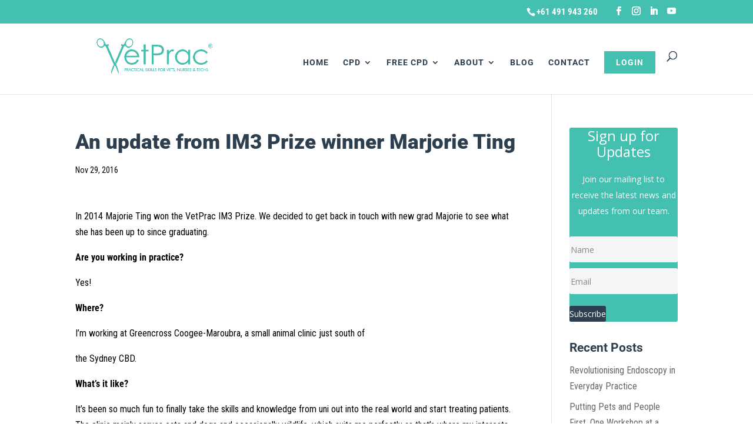

--- FILE ---
content_type: text/css
request_url: https://vetprac.com.au/wp-content/uploads/wtfdivi/wp_head.css?ver=1684127804
body_size: -152
content:
@media only screen and (min-width:768px){#et-info{float:right !important}}ul#top-menu li.menu-item:not(:last-child){padding-right:20px !important}#et_top_search{margin-left:20px !important}.db141_show_header_separators.et_header_style_left #top-menu>.menu-item + .menu-item:before,.db141_show_header_separators.et_header_style_centered #top-menu>.menu-item + .menu-item:before,.db141_show_header_separators.et_header_style_split #top-menu>.menu-item + .menu-item:before{left:-14px !important}#footer-info + #footer-info{display:none}#et-info-phone:hover{opacity:0.7;-moz-transition:all 0.4s ease-in-out;-webkit-transition:all 0.4s ease-in-out;transition:all 0.4s ease-in-out}

--- FILE ---
content_type: text/javascript; charset=utf-8
request_url: https://vetprac.mykajabi.com/forms/2147856376/embed.js
body_size: 1045
content:
(function() {
  // write the form
  document.write("<link href=\'//fonts.googleapis.com/css?family=Open+Sans:400,700\' rel=\'stylesheet\' type=\'text/css\'>\n<link rel=\"stylesheet\" href=\"https://kajabi-app-assets.kajabi-cdn.com/assets/form_embed-86c7521dc7acadef8d99e197de2254b9aa81274569ca6ca534de8e1dac7bc3a7.css\" media=\"all\" />\n<script src=\"https://kajabi-app-assets.kajabi-cdn.com/assets/form_embed-078db9fbd605f88cacf4be4e946422176a701acc2cd5302f65edd45a886797a1.js\"><\/script>\n\n<div id=\"kajabi-form\" class=\"kajabi-form--inline\">\n  <form data-parsley-validate=\"true\" data-kjb-disable-on-submit=\"true\" action=\"https://www.vetprac.com/forms/2147856376/form_submissions\" accept-charset=\"UTF-8\" method=\"post\"><input name=\"utf8\" type=\"hidden\" value=\"&#x2713;\" autocomplete=\"off\" /><input type=\"hidden\" name=\"authenticity_token\" value=\"RUjRUG4JEHSCUCWC3XvBvkfWTqCdTQou9m4FWez6YOgjbUgjLIbocLM+ZkH+8V8jG6DFnQI4TclA7fcWOEolKg==\" autocomplete=\"off\" />\n      <style id=\"form-embed-style\" type=\"text/css\">\n      #kajabi-form .kajabi-form__btn {\n        color: #ffffff;\n        background-color: #2d3e4e !important;\n      }\n      #kajabi-form .kajabi-form__btn:not(.kajabi-form__btn--disabled):hover {\n        background-color: #080b0d;\n      }\n      #kajabi-form .kajabi-modal__content {\n        background-color: #43c0b0;\n      }\n      #kajabi-form.kajabi-form--inline {\n        background-color: #43c0b0;\n      }\n\n      #kajabi-form .kajabi-form__title,\n      #kajabi-form .kajabi-form__subtitle,\n       #kajabi-form .kajabi-form__content,\n       #kajabi-form .kajabi-form__form-item label,\n       #kajabi-form .kajabi-form__form-item.radio-buttons-field .radio label,\n       #kajabi-form .kajabi-form__form-item.checkbox-field label span.text {\n          color: #ffffff;\n      }\n  <\/style>\n\n\n<div class=\"kajabi-form__content\">\n  <div class=\"kajabi-form__title\">Sign up for Updates<\/div>\n  <div class=\"kajabi-form__subtitle\">\n    <p style=\"text-align: center;\"><span>Join our mailing list to receive the latest news and updates from our team.<\/span><\/p>\n  <\/div>\n  <fieldset>\n      <div class=\"text-field kajabi-form__form-item\"><input type=\"text\" name=\"form_submission[name]\" id=\"form_submission_name\" value=\"\" required=\"required\" placeholder=\"Name\" /><\/div>\n      <div class=\"email-field kajabi-form__form-item\"><input required=\"required\" placeholder=\"Email \" type=\"email\" name=\"form_submission[email]\" id=\"form_submission_email\" /><\/div>\n      <button class=\"kajabi-form__btn kajabi-form__btn--block-mobile\" type=\"submit\">Subscribe<\/button>\n  <\/fieldset>\n<\/div>\n\n<\/form><\/div>\n");
})();


--- FILE ---
content_type: application/javascript
request_url: https://vetprac.com.au/wp-content/uploads/wtfdivi/wp_footer.js?ver=1684127804
body_size: 272
content:
jQuery(function($){$('.et-social-icons:not(:has(.et-social-linkedin))').append('<li class="et-social-icon et-social-linkedin"><a href="https://www.linkedin.com/company/vetprac/" class="icon" alt="LinkedIn" aria-label="LinkedIn"><span>LinkedIn</span></a></li>&nbsp;');$('.et-social-icons:not(:has(.et-social-youtube))').append('<li class="et-social-icon et-social-youtube"><a href="https://www.youtube.com/channel/UCg8cLT7DoPKWJ7kQnAFA7Bg" class="icon" alt="YouTube" aria-label="YouTube"><span>YouTube</span></a></li>&nbsp;');});jQuery(function($){$('.et-social-icon a, .et-extra-social-icon a').attr('target','_blank');});jQuery('#footer-info').html("<span class=\"divibooster_year\"><\/span><script>jQuery(function($){$(\".divibooster_year\").text(new Date().getFullYear());});<\/script> &copy; Copyright VetPrac | <a href=\"mailto:getanswers@vetprac.com\">getanswers@vetprac.com<\/a> | <a href=\"tel:+61 491 943 260\">+61 491 943 260<\/A> | ABN:68 637 090 192<BR>\r\n<EM>VetPrac provides continuing professional development training for veterinarians, veterinary nurses and veterinary technicians in good faith, and it is up to the attendee to ensure that they are appropriately experienced, mentored, qualified, registered and \/ or permitted to apply this information in their professional practice.<\/EM><BR>\r\n\r\n");jQuery(function($){});jQuery(function($){$('#et-info-phone').wrap(function(){var num='+61 491 943 260';num=num.replace(/[^0-9+]+/g,'-');num=num.replace(/^[-]|[-]$/g,'');return'<a href="tel:'+num+'"></a>';});});